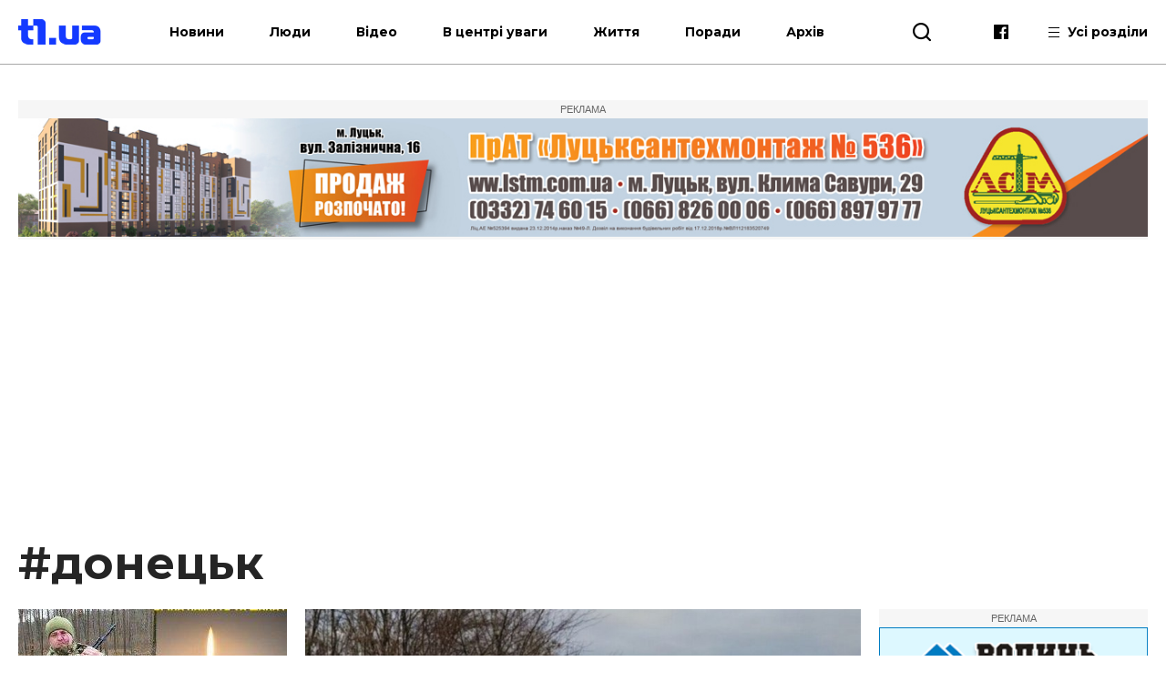

--- FILE ---
content_type: text/html; charset=UTF-8
request_url: https://t1.ua/tags/donetsk/page46/
body_size: 8812
content:
<!DOCTYPE html>
<html lang="uk">
<head>
<meta charset="UTF-8">
<meta name="viewport" content="width=device-width, height=device-height, initial-scale=1.0, user-scalable=no, user-scalable=0">
<title>донецьк</title>
<meta name="description" content="" />
<base href="https://t1.ua/">
<link href="https://t1.ua/css/style.css?p=761292" type="text/css" rel="stylesheet">
<link href="https://t1.ua/css/media.css?p=761292" type="text/css" rel="stylesheet">
<link href="https://fonts.googleapis.com/css?family=Ubuntu:300,300i,400,400i,500,500i,700,700i&display=swap&subset=cyrillic" rel="stylesheet">
<link href="https://fonts.googleapis.com/css?family=Montserrat:400,400i,500,500i,700,700i&display=swap&subset=cyrillic" rel="stylesheet">
<link href="https://fonts.googleapis.com/css?family=Roboto:400,400i,700,700i&display=swap&subset=cyrillic" rel="stylesheet">
<script src="https://t1.ua/js/jquery-3.2.1.min.js"></script>
<link rel="icon" type="image/png" sizes="192x192" href="https://t1.ua/images/favicon/icon-192x192.png?i=761292">
<link rel="apple-touch-icon" sizes="180x180" href="https://t1.ua/images/favicon/icon-180x180.png?i=761292">
<link rel="apple-touch-icon" sizes="152x152" href="https://t1.ua/images/favicon/icon-152x152.png?i=761292">
<link rel="apple-touch-icon" sizes="144x144" href="https://t1.ua/images/favicon/icon-144x144.png?i=761292">
<link rel="apple-touch-icon" sizes="120x120" href="https://t1.ua/images/favicon/icon-120x120.png?i=761292">
<link rel="apple-touch-icon" sizes="114x114" href="https://t1.ua/images/favicon/icon-114x114.png?i=761292">
<link rel="apple-touch-icon" sizes="76x76" href="https://t1.ua/images/favicon/icon-76x76.png?i=761292">
<link rel="apple-touch-icon" sizes="72x72" href="https://t1.ua/images/favicon/icon-72x72.png?i=761292">
<link rel="apple-touch-icon" sizes="60x60" href="https://t1.ua/images/favicon/icon-60x60.png?i=761292">
<link rel="apple-touch-icon" sizes="57x57" href="https://t1.ua/images/favicon/icon-57x57.png?i=761292">
<link rel="icon" type="image/png" sizes="96x96" href="https://t1.ua/images/favicon/favicon-96x96.png?i=761292">
<link rel="icon" type="image/png" sizes="32x32" href="https://t1.ua/images/favicon/favicon-32x32.png?i=761292">
<link rel="icon" type="image/png" sizes="16x16" href="https://t1.ua/images/favicon/favicon-16x16.png?i=761292">
<link rel="manifest" href="https://t1.ua/images/favicon/manifest.json?i=761292">
<meta name="msapplication-TileColor" content="#fff">
<meta name="msapplication-TileImage" content="https://t1.ua/images/favicon/icon-144x144.png?i=761292">
<meta name="google-site-verification" content="L7eQ4yTu5_b7r-FjfFDoyVkDqYRHGPELPdC-1Byz324" />
<meta name="ahrefs-site-verification" content="e3f2e900978780485834ce8817c83cef51b6cd0ccd77c6d7c77d04aef3412382">
<meta name="verify-admitad" content="7c20545a12" />
<!--[if lt IE 9]>
  <script src="js/ie.js"></script>
  <script src="js/html5.js"></script>
<![endif]-->






<!-- Global site tag (gtag.js) - Google Analytics -->
<script async src="https://www.googletagmanager.com/gtag/js?id=UA-35862327-2"></script>
<script>
 window.dataLayer = window.dataLayer || [];
 function gtag(){dataLayer.push(arguments);}
 gtag('js', new Date());
 gtag('config', 'UA-35862327-2');
</script>
<!-- Google Tag Manager -->
<script>(function(w,d,s,l,i){w[l]=w[l]||[];w[l].push({'gtm.start':
new Date().getTime(),event:'gtm.js'});var f=d.getElementsByTagName(s)[0],
j=d.createElement(s),dl=l!='dataLayer'?'&l='+l:'';j.async=true;j.src=
'https://www.googletagmanager.com/gtm.js?id='+i+dl;f.parentNode.insertBefore(j,f);
})(window,document,'script','dataLayer','GTM-WJWJT6K');</script>
<!-- End Google Tag Manager -->

<!-- Facebook Pixel Code -->
<script>
  !function(f,b,e,v,n,t,s)
  {if(f.fbq)return;n=f.fbq=function(){n.callMethod?
  n.callMethod.apply(n,arguments):n.queue.push(arguments)};
  if(!f._fbq)f._fbq=n;n.push=n;n.loaded=!0;n.version='2.0';
  n.queue=[];t=b.createElement(e);t.async=!0;
  t.src=v;s=b.getElementsByTagName(e)[0];
  s.parentNode.insertBefore(t,s)}(window, document,'script',
  'https://connect.facebook.net/en_US/fbevents.js');
  fbq('init', '3106903296047474');
  fbq('track', 'PageView');
</script>
<noscript><img height="1" width="1" style="display:none"
  src="https://www.facebook.com/tr?id=3106903296047474&ev=PageView&noscript=1"
/></noscript>
<!-- End Facebook Pixel Code -->


<meta name="google-adsense-account" content="ca-pub-8690224390952025">
<script>
    window['google_auto_ads'] = false;
</script>

</head>
<body>

<!-- Google Tag Manager (noscript) -->
<noscript><iframe src="https://www.googletagmanager.com/ns.html?id=GTM-WJWJT6K"
height="0" width="0" style="display:none;visibility:hidden"></iframe></noscript>
<!-- End Google Tag Manager (noscript) -->


<div id="fb-root"></div>
<script async defer crossorigin="anonymous" src="https://connect.facebook.net/uk_UA/sdk.js#xfbml=1&version=v4.0&appId=139577453290343&autoLogAppEvents=1"></script>


<div id="preloader"></div><!-- site BEGIN -->
<div id="site">
  <!-- header BEGIN -->
  <header class="header header--theme_light ">
  <!--header--theme_dark -->
  <!--header--theme_light -->
  <!--header--theme_gray -->
    <div class="container header__container">
      <div class="header__left">
        <a href="/" class="logo header__logo">
          <!--<img src="images/theme/logo--theme_dark.png" class="logo__img logo__img_dark" alt="logo">-->
          <img src="images/theme/logo--theme_light.png?i=761292" class="logo__img logo__img_light" alt="logo">
        </a>
        <div class="header__action">
			<nav class="nav header__nav">
				<ul class="nav__list">
					<li class="nav__item"><a href="https://t1.ua/news/" class="nav__link">Новини</a></li>
					<li class="nav__item"><a href="https://t1.ua/people/" class="nav__link">Люди</a></li>
					<li class="nav__item"><a href="https://t1.ua/video/" class="nav__link">Відео</a></li>
					<li class="nav__item"><a href="https://t1.ua/special/" class="nav__link">В центрі уваги</a></li>
					<li class="nav__item"><a href="https://t1.ua/zhyttia/" class="nav__link">Життя</a></li>
					<li class="nav__item"><a href="https://t1.ua/porady/" class="nav__link">Поради</a></li>
					<li class="nav__item"><a href="https://t1.ua/all/" class="nav__link">Архів</a></li>
				</ul>	
			</nav>
        </div>
      </div>
      <div class="header__right">
        <div class="header__search">
          <div class="icon-search header__search-toggle" id="s_btn"></div>
          <div class="search header-search">
            <form action="https://t1.ua/search/" class="search-form">
              <input type="text" name="q" id="search_query" class="search-form__text" placeholder="Введіть пошуковий запит">
              <button type="submit" class="icon-search search-form__btn"></button>
            </form>
             <!--<div class="search__list">
             <div class="search-item">
                <div class="date date--theme_dark search-item__date">Сьогодні, 20:35</div>
                <a href="#" class="heading heading--size_5 search__item__link">title</a>
              </div>
              <a href="#" class="search__moore">Більше новин</a>
            </div>-->
          </div>
        </div>
        <div class="social header__social">
          <!--<a href="https://t.me/T1_ua_portal" target="_blank" rel="nofollow" class="icon-telegram social__item"></a>-->
          <a href="https://www.facebook.com/portalT1.ua/" target="_blank" rel="nofollow" class="icon-facebook social__item"></a>
        </div>
        <div class="header__all">
          <div class="header__all-lines">
            <span class="header__all-line"></span>
            <span class="header__all-line"></span>
            <span class="header__all-line"></span>
          </div>
          <span class="header__all-text">Усі розділи</span>
        </div>
        <div class="header__drop">
          <div class="header__drop-inner">
            <div class="header__drop-header"></div>
            <div class="header__drop-footer"></div>
          </div>
        </div>
      </div>
      <div class="header__toggle">
        <div class="header__toggle-lines">
          <div class="header__toggle-line"></div>
          <div class="header__toggle-line"></div>
          <div class="header__toggle-line"></div>
        </div>
        <div class="header__toggle-text">Меню</div>
      </div>
    </div>
    <div class="header__rubric">
      <div class="container">
        <div class="header__rubric-title">Усі розділи</div>
        <div class="header__rubric-list">
          <div class="header__rubric-col">
            <div class="header__rubric-item">
              <a href="https://t1.ua/news/" class="header__rubric-link">Новини</a>
            </div>
            <div class="header__rubric-item">
              <a href="https://t1.ua/people/" class="header__rubric-link">Люди</a>
            </div>
            <div class="header__rubric-item">
              <a href="https://t1.ua/video/" class="header__rubric-link">Відео</a>
            </div>
            <div class="header__rubric-item">
              <a href="https://t1.ua/special/" class="header__rubric-link">В центрі уваги</a>
            </div>
            <div class="header__rubric-item">
              <a href="https://t1.ua/zhyttia/" class="header__rubric-link">Життя</a>
            </div>
            <div class="header__rubric-item">
              <a href="https://t1.ua/porady/" class="header__rubric-link">Поради</a>
            </div>
            <div class="header__rubric-item">
              <a href="https://t1.ua/all/" class="header__rubric-link">Архів</a>
            </div>
          </div>
          <div class="header__rubric-col">			<div class="header__rubric-item"><a href="https://t1.ua/tags/ukraina/" class="header__rubric-link">Україна</a></div>
						<div class="header__rubric-item"><a href="https://t1.ua/tags/volyn/" class="header__rubric-link">Волинь</a></div>
						<div class="header__rubric-item"><a href="https://t1.ua/tags/svit/" class="header__rubric-link">Світ</a></div>
						<div class="header__rubric-item"><a href="https://t1.ua/tags/np/" class="header__rubric-link">Надзвичайні події</a></div>
						<div class="header__rubric-item"><a href="https://t1.ua/tags/foto/" class="header__rubric-link">Фото</a></div>
						<div class="header__rubric-item"><a href="https://t1.ua/tags/polityka/" class="header__rubric-link">Політика</a></div>
						<div class="header__rubric-item"><a href="https://t1.ua/tags/koruptsiya/" class="header__rubric-link">Корупція</a></div>
						<div class="header__rubric-item"><a href="https://t1.ua/tags/tabloyid/" class="header__rubric-link">Таблоїд</a></div>
						<div class="header__rubric-item"><a href="https://t1.ua/tags/intervju/" class="header__rubric-link">Інтерв'ю</a></div>
			</div>
		  <div class="header__rubric-col">			<div class="header__rubric-item"><a href="https://t1.ua/tags/biznes/" class="header__rubric-link">Бізнес</a></div>
						<div class="header__rubric-item"><a href="https://t1.ua/tags/avto/" class="header__rubric-link">Авто</a></div>
						<div class="header__rubric-item"><a href="https://t1.ua/tags/dozvillja/" class="header__rubric-link">Дозвілля</a></div>
						<div class="header__rubric-item"><a href="https://t1.ua/tags/budivnytstvo/" class="header__rubric-link">Будівництво</a></div>
						<div class="header__rubric-item"><a href="https://t1.ua/tags/remont/" class="header__rubric-link">Ремонт</a></div>
						<div class="header__rubric-item"><a href="https://t1.ua/tags/interier/" class="header__rubric-link">Інтер'єр</a></div>
						<div class="header__rubric-item"><a href="https://t1.ua/tags/styl/" class="header__rubric-link">Стиль</a></div>
						<div class="header__rubric-item"><a href="https://t1.ua/tags/simja/" class="header__rubric-link">Сім'я</a></div>
						<div class="header__rubric-item"><a href="https://t1.ua/tags/zdorovja/" class="header__rubric-link">Здоров'я</a></div>
						<div class="header__rubric-item"><a href="https://t1.ua/tags/vesillya/" class="header__rubric-link">Весілля</a></div>
			</div>
        </div>
      </div>
    </div>
  </header>
  <!-- header END -->  <div class="bn-top">
  	<div class="container">
		<!---->
		<div class="ads-wrapper">
			<div class="ads-label">Реклама</div>
			<a target="_blank" href="https://www.lstm.com.ua/"><img src="https://t1.ua/prm_mat/lsm24.jpg" class="bn-top__desc"><img src="https://t1.ua/prm_mat/lsm24_mob.jpg" class="bn-top__mob"></a>
		</div>
	</div>
  </div>
  <!-- content BEGIN -->
  <!--
  <section class="content page">
		<div class="container content__container">
		<a href=""><img src="https://t1.ua/banners/1.png" border="0" /></a>
		</div>
	</section>	-->
    	<section class="content page">
		<div class="container content__container">
									<h1 class="heading heading--size_1 page__title">#донецьк</h1>
			 	<input type="hidden" id="rub" value="donetsk" />
	<input type="hidden" id="type_rub" value="3" />
	<!-- 1 - rub, 2- search, 3 - tag 4-data --->
	<div class="row card__row">
											<div class="col-3 card__col card__col_3">
											<div class="card-item">
												<a href="https://t1.ua/news/84137-na-donechchyni-zahynuv-heroy-z-volyni-roman-kachur.html" class="card-item__picture"><img src="https://t1.ua/photos/articles/2024/05/84137_1_315.jpg" alt="На Донеччині загинув волинянин Роман Качур" class="card-item__img">
																								</a>
												<div class="info card-item__info">
													<div class="date date--theme_dark card-item__info-date">23 Травня 2024</div>																										<a href="https://t1.ua/news/" class="mark-item mark-item--theme_dark card-item__info-mark">Новини</a>
																									</div>
												<h2 class="heading heading--size_4 card-item__title"><a href="https://t1.ua/news/84137-na-donechchyni-zahynuv-heroy-z-volyni-roman-kachur.html" class="card-item__link">На Донеччині загинув волинянин Роман Качур</a></h2>
											</div>
										</div>
																<div class="col-6 card__col card__col_6">
							<div class="card-item card-item--big">
								<div class="card-item__bg" style="background-image: url('https://t1.ua/photos/articles/2024/05/84130_1_650.jpg');"></div>
								<div class="card-item__content">
									<span></span>									<div class="card-item__footer">
										<div class="info card-item__info">
											<div class="date date--theme_light card-item__info-date">23 Травня 2024</div>																						<a href="https://t1.ua/news/" class="mark-item mark-item--theme_light card-item__info-mark">Новини</a>
																					</div>
										<h2 class="heading heading--size_3 card-item__title"><a href="https://t1.ua/news/84130-okupanty-prosunulysya-bilya-chasovoho-yaru-analityky.html" class="card-item__link">окупанти просунулися біля Часового Яру, - аналітики</a></h2>
										<div class="card-item__description">Біля Часового Яру, у Кліщіївці та Красногорівці Донецької області повідомляють про просування росіян</div>
									</div>
								</div>
							</div>
						</div>
														<div class="col-3 card__col card__col_3">
											<div class="card-item" style="text-align:center">
											<div class="ads-wrapper"><div class="ads-label">Реклама</div><a class="banner category__banner" target="_blank" href="https://drive.google.com/drive/folders/1B8vSxpzeL9YSKMItS9Y1-xxn3J1wC1CT?fbclid=IwAR3DMbLGw6w6GgQwdMJiipMbmCoK0YXJ83stMt9Sb_OIsWlYqUQEcPdgUyo"><img class="banner__img bn-top__desc" src="https://t1.ua/prm_mat/183046.gif"><img src="https://t1.ua/prm_mat/133437.gif" class="bn-top__mob banner__img"></a></div>											</div>
										</div>	
																				<div class="col-3 card__col card__col_3">
											<div class="card-item">
												<a href="https://t1.ua/news/84099-na-donechchyni-4-pravookhorontsyam-bezpidstavno-narakhuvaly-26-mln-hrn-boyovykh-vyplat.html" class="card-item__picture"><img src="https://t1.ua/photos/articles/2024/05/84099_1_315.jpg" alt="На Донеччині 4 правоохоронцям безпідставно нарахували 2,6 млн грн бойових виплат" class="card-item__img">
																								</a>
												<div class="info card-item__info">
													<div class="date date--theme_dark card-item__info-date">21 Травня 2024</div>																										<a href="https://t1.ua/news/" class="mark-item mark-item--theme_dark card-item__info-mark">Новини</a>
																									</div>
												<h2 class="heading heading--size_4 card-item__title"><a href="https://t1.ua/news/84099-na-donechchyni-4-pravookhorontsyam-bezpidstavno-narakhuvaly-26-mln-hrn-boyovykh-vyplat.html" class="card-item__link">На Донеччині 4 правоохоронцям безпідставно нарахували 2,6 млн грн бойових виплат</a></h2>
											</div>
										</div>
																				<div class="col-3 card__col card__col_3">
											<div class="card-item">
												<a href="https://t1.ua/people/84059-ne-znaly-chy-boyets-vyzhyve-a-vin-zahovoryv.html" class="card-item__picture"><img src="https://t1.ua/photos/articles/2024/05/84059_1_315.jpg" alt="Не знали, чи боєць виживе, а він заговорив!" class="card-item__img">
																								</a>
												<div class="info card-item__info">
																																							<a href="https://t1.ua/people/" class="mark-item mark-item--theme_dark card-item__info-mark">Люди</a>
																									</div>
												<h2 class="heading heading--size_4 card-item__title"><a href="https://t1.ua/people/84059-ne-znaly-chy-boyets-vyzhyve-a-vin-zahovoryv.html" class="card-item__link">Не знали, чи боєць виживе, а він заговорив!</a></h2>
											</div>
										</div>
																				<div class="col-3 card__col card__col_3">
											<div class="card-item">
												<a href="https://t1.ua/news/84067-na-volyni-za-derzhzradu-sudyly-pratsivnytsyu-ministerstva-dnr.html" class="card-item__picture"><img src="https://t1.ua/photos/articles/2024/05/84067_1_315.jpg" alt="На Волині за держзраду судили працівницю «міністерства днр»" class="card-item__img">
																								</a>
												<div class="info card-item__info">
													<div class="date date--theme_dark card-item__info-date">20 Травня 2024</div>																										<a href="https://t1.ua/news/" class="mark-item mark-item--theme_dark card-item__info-mark">Новини</a>
																									</div>
												<h2 class="heading heading--size_4 card-item__title"><a href="https://t1.ua/news/84067-na-volyni-za-derzhzradu-sudyly-pratsivnytsyu-ministerstva-dnr.html" class="card-item__link">На Волині за держзраду судили працівницю «міністерства днр»</a></h2>
											</div>
										</div>
																				<div class="col-3 card__col card__col_3">
											<div class="card-item">
												<a href="https://t1.ua/news/84063-na-donechchyni-zahynuv-heroy-z-volyni-ivan-nykanorov.html" class="card-item__picture"><img src="https://t1.ua/photos/articles/2024/05/84063_1_315.jpg" alt="На Донеччині загинув Герой з Волині Іван Никаноров" class="card-item__img">
																								</a>
												<div class="info card-item__info">
													<div class="date date--theme_dark card-item__info-date">20 Травня 2024</div>																										<a href="https://t1.ua/news/" class="mark-item mark-item--theme_dark card-item__info-mark">Новини</a>
																									</div>
												<h2 class="heading heading--size_4 card-item__title"><a href="https://t1.ua/news/84063-na-donechchyni-zahynuv-heroy-z-volyni-ivan-nykanorov.html" class="card-item__link">На Донеччині загинув Герой з Волині Іван Никаноров</a></h2>
											</div>
										</div>
										<!--///////// VELUKII BANNER
							<div class="col-12 card__col card__col_12 mobile-hidden">
								<a href="#" class="banner category__banner"><img src="https://t1.ua/images/banner-2.png" alt="" class="banner__img"></a>
							</div>
							-->
							<div class="col-12 card__col card__col_12" style="text-align:center">11111<div class="ads-wrapper_center_banner" style="text-align:center"><div class="ads-label_center_banner">Реклама</div><a class="banner category__banner" target="_blank" href="https://impulse-shop.com.ua/"><img class="banner__img bn-top__desc" src="https://t1.ua/prm_mat/impulse.jpg"><img src="https://t1.ua/prm_mat/impulse_mob.jpg" class="bn-top__mob banner__img"></a></div></div>
												<div class="col-6 card__col card__col_6">
							<div class="card-item card-item--big">
								<div class="card-item__bg" style="background-image: url('https://t1.ua/photos/articles/2024/05/84057_1_650.jpg');"></div>
								<div class="card-item__content">
									<span></span>									<div class="card-item__footer">
										<div class="info card-item__info">
											<div class="date date--theme_light card-item__info-date">20 Травня 2024</div>																						<a href="https://t1.ua/news/" class="mark-item mark-item--theme_light card-item__info-mark">Новини</a>
																					</div>
										<h2 class="heading heading--size_3 card-item__title"><a href="https://t1.ua/news/84057-informator-rf-hotuvav-proryv-okupantiv-v-odniy-iz-nayharyachishykh-dilyanok-frontu-na-donechchyni.html" class="card-item__link">Інформатор рф готував «прорив» окупантів в одній із найгарячіших ділянок фронту на Донеччині</a></h2>
										<div class="card-item__description">Контррозвідка Служби безпеки затримала ще одного російського інформатора на Донеччині</div>
									</div>
								</div>
							</div>
						</div>
														<div class="col-3 card__col card__col_3">
											<div class="card-item">
												<a href="https://t1.ua/news/84051-vvvazhaly-znyklym-bezvisty-pidtverdyly-zahybel-zakhysnyka-z-volyni.html" class="card-item__picture"><img src="https://t1.ua/photos/articles/2024/05/84051_1_315.jpg" alt="Ввважали зниклим безвісти: підтвердили загибель захисника з Волині" class="card-item__img">
																								</a>
												<div class="info card-item__info">
													<div class="date date--theme_dark card-item__info-date">20 Травня 2024</div>																										<a href="https://t1.ua/news/" class="mark-item mark-item--theme_dark card-item__info-mark">Новини</a>
																									</div>
												<h2 class="heading heading--size_4 card-item__title"><a href="https://t1.ua/news/84051-vvvazhaly-znyklym-bezvisty-pidtverdyly-zahybel-zakhysnyka-z-volyni.html" class="card-item__link">Ввважали зниклим безвісти: підтвердили загибель захисника з Волині</a></h2>
											</div>
										</div>
																				<div class="col-3 card__col card__col_3">
											<div class="card-item">
												<a href="https://t1.ua/news/84037-na-viyni-zahynuv-volynyanyn-serhiy-makarchuk.html" class="card-item__picture"><img src="https://t1.ua/photos/articles/2024/05/84037_1_315.jpg" alt="На війні загинув волинянин Сергій Макарчук" class="card-item__img">
																								</a>
												<div class="info card-item__info">
													<div class="date date--theme_dark card-item__info-date">17 Травня 2024</div>																										<a href="https://t1.ua/news/" class="mark-item mark-item--theme_dark card-item__info-mark">Новини</a>
																									</div>
												<h2 class="heading heading--size_4 card-item__title"><a href="https://t1.ua/news/84037-na-viyni-zahynuv-volynyanyn-serhiy-makarchuk.html" class="card-item__link">На війні загинув волинянин Сергій Макарчук</a></h2>
											</div>
										</div>
																	<div class="col-12 main-slider-footer">
								<div class="owl-carousel video-slider">										
																<div class="video-slider__slide">
											<div class="card-item video-slider__item">
												<a href="https://t1.ua/news/84008-na-donechchyni-zahynuv-volynyanyn-serhiy-kasyan.html" class="card-item__picture"><img src="https://t1.ua/photos/articles/2024/05/84008_1_203.jpg" alt="" class="card-item__img">
																								</a>
												<div class="info card-item__info">
													<div class="date date--theme_dark card-item__info-date">15 Травня 2024</div>																										<a href="https://t1.ua/news/" class="mark-item mark-item--theme_dark card-item__info-mark">Новини</a>
																									</div>
												<h2 class="heading heading--size_5 card-item__title"><a href="https://t1.ua/news/84008-na-donechchyni-zahynuv-volynyanyn-serhiy-kasyan.html" class="card-item__link">На Донеччині загинув волинянин Сергій Касьян</a></h2>
											</div>
										</div>
																		<div class="video-slider__slide">
											<div class="card-item video-slider__item">
												<a href="https://t1.ua/news/83985-na-donechchyni-zahynuv-volynyanyn-vitaliy-kolesnyk.html" class="card-item__picture"><img src="https://t1.ua/photos/articles/2024/05/83985_1_203.jpg" alt="" class="card-item__img">
																								</a>
												<div class="info card-item__info">
													<div class="date date--theme_dark card-item__info-date">14 Травня 2024</div>																										<a href="https://t1.ua/news/" class="mark-item mark-item--theme_dark card-item__info-mark">Новини</a>
																									</div>
												<h2 class="heading heading--size_5 card-item__title"><a href="https://t1.ua/news/83985-na-donechchyni-zahynuv-volynyanyn-vitaliy-kolesnyk.html" class="card-item__link">На Донеччині загинув волинянин Віталій Колесник</a></h2>
											</div>
										</div>
																		<div class="video-slider__slide">
											<div class="card-item video-slider__item">
												<a href="https://t1.ua/zhyttia/83981-nastoyatel-lavry-zlyvav-voroham-roztashuvannya-zsu.html" class="card-item__picture"><img src="https://t1.ua/photos/articles/2024/05/83981_1_203.jpg" alt="" class="card-item__img">
																								</a>
												<div class="info card-item__info">
																																							<a href="https://t1.ua/zhyttia/" class="mark-item mark-item--theme_dark card-item__info-mark">Життя</a>
																									</div>
												<h2 class="heading heading--size_5 card-item__title"><a href="https://t1.ua/zhyttia/83981-nastoyatel-lavry-zlyvav-voroham-roztashuvannya-zsu.html" class="card-item__link">Настоятель лаври «зливав» ворогам розташування ЗСУ</a></h2>
											</div>
										</div>
																		<div class="video-slider__slide">
											<div class="card-item video-slider__item">
												<a href="https://t1.ua/news/83978-u-pryfrontovykh-rayonakh-dilky-namahalysya-prodaty-kryminalitetu-trofeynu-zbroyu.html" class="card-item__picture"><img src="https://t1.ua/photos/articles/2024/05/83978_1_203.jpg" alt="" class="card-item__img">
																								</a>
												<div class="info card-item__info">
													<div class="date date--theme_dark card-item__info-date">14 Травня 2024</div>																										<a href="https://t1.ua/news/" class="mark-item mark-item--theme_dark card-item__info-mark">Новини</a>
																									</div>
												<h2 class="heading heading--size_5 card-item__title"><a href="https://t1.ua/news/83978-u-pryfrontovykh-rayonakh-dilky-namahalysya-prodaty-kryminalitetu-trofeynu-zbroyu.html" class="card-item__link">У прифронтових районах ділки намагалися продати криміналітету трофейну зброю</a></h2>
											</div>
										</div>
																		<div class="video-slider__slide">
											<div class="card-item video-slider__item">
												<a href="https://t1.ua/news/83975-bilya-chasovoho-yaru-rosiyany-zminyly-taktyku-boyovykh-diy.html" class="card-item__picture"><img src="https://t1.ua/photos/articles/2024/05/83975_1_203.jpg" alt="" class="card-item__img">
																								</a>
												<div class="info card-item__info">
													<div class="date date--theme_dark card-item__info-date">14 Травня 2024</div>																										<a href="https://t1.ua/news/" class="mark-item mark-item--theme_dark card-item__info-mark">Новини</a>
																									</div>
												<h2 class="heading heading--size_5 card-item__title"><a href="https://t1.ua/news/83975-bilya-chasovoho-yaru-rosiyany-zminyly-taktyku-boyovykh-diy.html" class="card-item__link">Біля Часового Яру росіяни змінили тактику бойових дій</a></h2>
											</div>
										</div>
																		<div class="video-slider__slide">
											<div class="card-item video-slider__item">
												<a href="https://t1.ua/news/83942-na-donechchyni-u-polon-vzyaly-mobilizovanoho-okupantamy-zhytelya-luhanshchyny.html" class="card-item__picture"><img src="https://t1.ua/photos/articles/2024/05/83942_1_203.jpg" alt="" class="card-item__img">
												<div class="play-btn play-btn--medium card-item__play"><span class="icon-play play-btn__icon"></span></div> 												</a>
												<div class="info card-item__info">
													<div class="date date--theme_dark card-item__info-date">13 Травня 2024</div>																										<a href="https://t1.ua/news/" class="mark-item mark-item--theme_dark card-item__info-mark">Новини</a>
																									</div>
												<h2 class="heading heading--size_5 card-item__title"><a href="https://t1.ua/news/83942-na-donechchyni-u-polon-vzyaly-mobilizovanoho-okupantamy-zhytelya-luhanshchyny.html" class="card-item__link">На Донеччині у полон взяли «мобілізованого» окупантами жителя Луганщини</a></h2>
											</div>
										</div>
													
				<!--slick_slider-->
				</div>
			</div>
			<!--slick_slider-->
						</div>
		<input type="hidden" name="next" id="next" value="16" />
		<div id="result16"></div>
		<div id="more" class="n-view-moore">
			<span class="icon-article card-item__moore-icon n-view-moore__icon"></span>
			<span class="card-item__moore-text n-view-moore__text">Завантажити ще</span>
		</div>
		<div class="col-12"><ul class="pagination page__pagination"><li class="pagination__item"><a href="https://t1.ua/tags/donetsk/page45/" class="pagination__link pagination__link_prev icon-arrow"></a></li> <li class="pagination__item"><a href="https://t1.ua/tags/donetsk/" class="pagination__link">1</a></li> <li class="pagination__item"><a href="https://t1.ua/tags/donetsk/page43/" class="pagination__link">...</a></li> <li class="pagination__item"><a href="https://t1.ua/tags/donetsk/page44/" class="pagination__link">44</a></li> <li class="pagination__item"><a href="https://t1.ua/tags/donetsk/page45/" class="pagination__link">45</a></li> <li class="pagination__item"><a href="https://t1.ua/tags/donetsk/page46/" class="pagination__link  pagination__link--current">46</a></li> <li class="pagination__item"><a href="https://t1.ua/tags/donetsk/page47/" class="pagination__link">47</a></li> <li class="pagination__item"><a href="https://t1.ua/tags/donetsk/page48/" class="pagination__link">48</a></li> <li class="pagination__item"><a href="https://t1.ua/tags/donetsk/page49/" class="pagination__link">...</a></li> <li class="pagination__item"><a href="https://t1.ua/tags/donetsk/page80/" class="pagination__link">80</a></li><li class="pagination__item"><a href="https://t1.ua/tags/donetsk/page47/" class="pagination__link pagination__link_next icon-arrow"></a></li></ul></div>		<div class="row content__row">
				<div class="col-12 video-block">
					<h2 class="heading heading--size_3 video-block__title">Останні відео</h2>
					<div class="owl-carousel video-slider">
													<div class="video-slider__slide">
									<div class="card-item video-slider__item">
										<a href="https://t1.ua/news/93830-u-lvovi-burulka-probyla-holovu-20-richnomu-yunaku-vin-u-komi.html" class="card-item__picture">
											<img src="https://t1.ua/photos/articles/2026/01/93830_1_203.jpg" alt="" class="card-item__img">
											<span class="play-btn play-btn--medium card-item__play"><span class="icon-play play-btn__icon"></span></span>
										</a>
										<div class="info card-item__info">
											<div class="date date--theme_dark card-item__info-date">Сьогодні, 11:50</div>
												<a href="https://t1.ua/news/" class="mark-item mark-item--theme_dark card-item__info-mark">Новини</a>
										</div>
										<h2 class="heading heading--size_5 card-item__title"><a href="https://t1.ua/news/93830-u-lvovi-burulka-probyla-holovu-20-richnomu-yunaku-vin-u-komi.html" class="card-item__link">У Львові бурулька пробила голову 20-річному юнаку: він у комі</a></h2>
									</div>
								</div>
													<div class="video-slider__slide">
									<div class="card-item video-slider__item">
										<a href="https://t1.ua/news/93799-na-kharkivshchyni-rosiyany-kilka-dniv-namahalysya-prorvaty-kordon.html" class="card-item__picture">
											<img src="https://t1.ua/photos/articles/2026/01/93799_1_203.jpg" alt="" class="card-item__img">
											<span class="play-btn play-btn--medium card-item__play"><span class="icon-play play-btn__icon"></span></span>
										</a>
										<div class="info card-item__info">
											<div class="date date--theme_dark card-item__info-date">16 Січня 2026</div>
												<a href="https://t1.ua/news/" class="mark-item mark-item--theme_dark card-item__info-mark">Новини</a>
										</div>
										<h2 class="heading heading--size_5 card-item__title"><a href="https://t1.ua/news/93799-na-kharkivshchyni-rosiyany-kilka-dniv-namahalysya-prorvaty-kordon.html" class="card-item__link">На Харківщині росіяни кілька днів намагалися прорвати кордон</a></h2>
									</div>
								</div>
													<div class="video-slider__slide">
									<div class="card-item video-slider__item">
										<a href="https://t1.ua/news/93787-u-lutsku-cholovik-tsilyvsya-u-nevistku-ta-vnuka-a-vluchyv-u-politseyskoho.html" class="card-item__picture">
											<img src="https://t1.ua/photos/articles/2026/01/93787_1_203.jpg" alt="" class="card-item__img">
											<span class="play-btn play-btn--medium card-item__play"><span class="icon-play play-btn__icon"></span></span>
										</a>
										<div class="info card-item__info">
											<div class="date date--theme_dark card-item__info-date">15 Січня 2026</div>
												<a href="https://t1.ua/news/" class="mark-item mark-item--theme_dark card-item__info-mark">Новини</a>
										</div>
										<h2 class="heading heading--size_5 card-item__title"><a href="https://t1.ua/news/93787-u-lutsku-cholovik-tsilyvsya-u-nevistku-ta-vnuka-a-vluchyv-u-politseyskoho.html" class="card-item__link">У Луцьку чоловік цілився у невістку та внука, а влучив у поліцейського</a></h2>
									</div>
								</div>
															<!-- BANNER V VIDEO
										<div class="video-slider__slide">
											<a href="#" class="banner video-slider__banner"><img src="https://t1.ua/images/banner-1.png" alt="" class="banner__img"></a>
										</div>-->
																<div class="video-slider__slide">
									<div class="card-item video-slider__item">
										<a href="https://t1.ua/news/93781-yaka-nyni-sytuatsiya-na-dorohakh-volyni.html" class="card-item__picture">
											<img src="https://t1.ua/photos/articles/2026/01/93781_1_203.jpg" alt="" class="card-item__img">
											<span class="play-btn play-btn--medium card-item__play"><span class="icon-play play-btn__icon"></span></span>
										</a>
										<div class="info card-item__info">
											<div class="date date--theme_dark card-item__info-date">15 Січня 2026</div>
												<a href="https://t1.ua/news/" class="mark-item mark-item--theme_dark card-item__info-mark">Новини</a>
										</div>
										<h2 class="heading heading--size_5 card-item__title"><a href="https://t1.ua/news/93781-yaka-nyni-sytuatsiya-na-dorohakh-volyni.html" class="card-item__link">Яка нині ситуація на дорогах Волині</a></h2>
									</div>
								</div>
													<div class="video-slider__slide">
									<div class="card-item video-slider__item">
										<a href="https://t1.ua/news/93761-nabu-oprylyudnylo-zapysy-u-spravi-hlavy-fraktsiyi-batkivshchyna.html" class="card-item__picture">
											<img src="https://t1.ua/photos/articles/2026/01/93761_1_203.jpg" alt="" class="card-item__img">
											<span class="play-btn play-btn--medium card-item__play"><span class="icon-play play-btn__icon"></span></span>
										</a>
										<div class="info card-item__info">
											<div class="date date--theme_dark card-item__info-date">14 Січня 2026</div>
												<a href="https://t1.ua/news/" class="mark-item mark-item--theme_dark card-item__info-mark">Новини</a>
										</div>
										<h2 class="heading heading--size_5 card-item__title"><a href="https://t1.ua/news/93761-nabu-oprylyudnylo-zapysy-u-spravi-hlavy-fraktsiyi-batkivshchyna.html" class="card-item__link">НАБУ оприлюднило записи у справі глави фракції «Батьківщина»</a></h2>
									</div>
								</div>
													<div class="video-slider__slide">
									<div class="card-item video-slider__item">
										<a href="https://t1.ua/news/93760-u-lutskomu-rayoni-vovky-poshmatuvaly-sobak.html" class="card-item__picture">
											<img src="https://t1.ua/photos/articles/2026/01/93760_1_203.jpg" alt="" class="card-item__img">
											<span class="play-btn play-btn--medium card-item__play"><span class="icon-play play-btn__icon"></span></span>
										</a>
										<div class="info card-item__info">
											<div class="date date--theme_dark card-item__info-date">14 Січня 2026</div>
												<a href="https://t1.ua/news/" class="mark-item mark-item--theme_dark card-item__info-mark">Новини</a>
										</div>
										<h2 class="heading heading--size_5 card-item__title"><a href="https://t1.ua/news/93760-u-lutskomu-rayoni-vovky-poshmatuvaly-sobak.html" class="card-item__link">У Луцькому районі вовки пошматували собак</a></h2>
									</div>
								</div>
													<div class="video-slider__slide">
									<div class="card-item video-slider__item">
										<a href="https://t1.ua/news/93757-lyubart-vidkryvaye-bazovyy-kurs-fpv-dlya-tsyvilnoho-naselennya.html" class="card-item__picture">
											<img src="https://t1.ua/photos/articles/2026/01/93757_1_203.jpg" alt="" class="card-item__img">
											<span class="play-btn play-btn--medium card-item__play"><span class="icon-play play-btn__icon"></span></span>
										</a>
										<div class="info card-item__info">
											<div class="date date--theme_dark card-item__info-date">14 Січня 2026</div>
												<a href="https://t1.ua/news/" class="mark-item mark-item--theme_dark card-item__info-mark">Новини</a>
										</div>
										<h2 class="heading heading--size_5 card-item__title"><a href="https://t1.ua/news/93757-lyubart-vidkryvaye-bazovyy-kurs-fpv-dlya-tsyvilnoho-naselennya.html" class="card-item__link">«Любарт» відкриває базовий курс FPV для цивільного населення</a></h2>
									</div>
								</div>
													<div class="video-slider__slide">
									<div class="card-item video-slider__item">
										<a href="https://t1.ua/news/93718-v-okonskykh-dzherelakh-zyavylasya-voda.html" class="card-item__picture">
											<img src="https://t1.ua/photos/articles/2026/01/93718_1_203.jpg" alt="" class="card-item__img">
											<span class="play-btn play-btn--medium card-item__play"><span class="icon-play play-btn__icon"></span></span>
										</a>
										<div class="info card-item__info">
											<div class="date date--theme_dark card-item__info-date">12 Січня 2026</div>
												<a href="https://t1.ua/news/" class="mark-item mark-item--theme_dark card-item__info-mark">Новини</a>
										</div>
										<h2 class="heading heading--size_5 card-item__title"><a href="https://t1.ua/news/93718-v-okonskykh-dzherelakh-zyavylasya-voda.html" class="card-item__link">В Оконських джерелах з’явилася вода</a></h2>
									</div>
								</div>
													<div class="video-slider__slide">
									<div class="card-item video-slider__item">
										<a href="https://t1.ua/news/93704-zastupnyka-nachalnyka-rivnenskoho-ttsk-pidozryuyut-v-oderzhanni-khabariv-avtomobilyamy.html" class="card-item__picture">
											<img src="https://t1.ua/photos/articles/2026/01/93704_1_203.jpg" alt="" class="card-item__img">
											<span class="play-btn play-btn--medium card-item__play"><span class="icon-play play-btn__icon"></span></span>
										</a>
										<div class="info card-item__info">
											<div class="date date--theme_dark card-item__info-date">9 Січня 2026</div>
												<a href="https://t1.ua/news/" class="mark-item mark-item--theme_dark card-item__info-mark">Новини</a>
										</div>
										<h2 class="heading heading--size_5 card-item__title"><a href="https://t1.ua/news/93704-zastupnyka-nachalnyka-rivnenskoho-ttsk-pidozryuyut-v-oderzhanni-khabariv-avtomobilyamy.html" class="card-item__link">Заступника начальника Рівненського ТЦК підозрюють в одержанні хабарів автомобілями</a></h2>
									</div>
								</div>
													<div class="video-slider__slide">
									<div class="card-item video-slider__item">
										<a href="https://t1.ua/news/93581-na-volyni-vodiya-zmusyly-rozvantazhyty-furu.html" class="card-item__picture">
											<img src="https://t1.ua/photos/articles/2025/12/93581_1_203.jpg" alt="" class="card-item__img">
											<span class="play-btn play-btn--medium card-item__play"><span class="icon-play play-btn__icon"></span></span>
										</a>
										<div class="info card-item__info">
											<div class="date date--theme_dark card-item__info-date">31 Грудня 2025</div>
												<a href="https://t1.ua/news/" class="mark-item mark-item--theme_dark card-item__info-mark">Новини</a>
										</div>
										<h2 class="heading heading--size_5 card-item__title"><a href="https://t1.ua/news/93581-na-volyni-vodiya-zmusyly-rozvantazhyty-furu.html" class="card-item__link">На Волині водія змусили розвантажити фуру</a></h2>
									</div>
								</div>
										</div>
				</div>  
			</div>
	
			 <div class="col-12" style="text-align:center; padding:10px 0;">
				
<div class="ads-wrapper">
    <div class="ads-label">Реклама</div>
    <ins class="adsbygoogle"
         style="display:block"
         data-ad-client="ca-pub-8690224390952025"
         data-ad-slot="4739199240"
         data-ad-format="auto"
         data-full-width-responsive="true"></ins>
</div>
<script>
    (adsbygoogle = window.adsbygoogle || []).push({});
</script>
							</div>	
		</div>		
    </section>	 		
    <script async src="https://pagead2.googlesyndication.com/pagead/js/adsbygoogle.js"></script>
  <!-- content END -->
  <DIV ID = "toTop"> ^ Наверх </DIV>


<style>
#toTop {
    width: 100px;
    border: 1px solid #ccc;
    background: #f7f7f7;
    text-align: center;
    padding: 5px;
    position: fixed;
    bottom: 10px;
    right: 10px;
    cursor: pointer;
    display: none;
    color: #333;
    font-family: verdana;
    font-size: 11px;
}	
</style>
<script type="text/javascript"> 
$(function() { 
$(window).scroll(function() { 
if($(this).scrollTop() != 0) { 
$('#toTop').fadeIn(); 
} else { 
$('#toTop').fadeOut(); 
} 
}); 
$('#toTop').click(function() { 
$('body,html').animate({scrollTop:0},800); 
}); 
}); 
</script>

 <!-- footer BEGIN -->
  <footer class="footer">
    <div class="container footer__container">
      <ul class="footer__nav">
        <li class="footer__nav-item">
          <a href="/" class="footer__nav-link">Головна</a>
        </li>
        <li class="footer__nav-item">
          <a href="reklama/" class="footer__nav-link">Реклама</a>
        </li>
		<li class="footer__nav-item">
          <a href="kontakty/" class="footer__nav-link">Контакти</a>
        </li>
      </ul>
      <div class="footer__copyright">© 2014-2026 t1.ua</div>
      <div class="social footer__social">
        <!--<a href="https://twitter.com/portalt1ua" target="_blank" rel="nofollow" class="icon-twitter social__item footer__social-item"></a>-->
        <a href="https://www.facebook.com/portalT1.ua/" target="_blank" rel="nofollow" class="icon-facebook social__item footer__social-item"></a>
      </div>
    </div>
  </footer>
  <!-- footer END -->
  <script src="https://t1.ua/js/sticky-sidebar.js"></script> 
</div>

	<script language="javascript">
		$("#more").on('click', function() 
			{
				var next=document.getElementById("next").value;
				var rub=document.getElementById("rub").value;
				var type_rub=document.getElementById("type_rub").value;
				if(next!='')
					{
						$.post('ajax/get_next.php',{next: next, rub:rub, type_rub:type_rub},
						function( data )
							{
								$("#next").remove();
								$('#result'+next).html( data ).fadeIn();
								setTimeout(function () {
									$('.video-slider').not(".slick-initialized").slick({
										slidesToShow: 1,
										slidesToScroll: 1,
										infinite: false,
										dots: false,
										arrows: false,
										swipe: false,
										variableWidth: true,
										responsive: [
											{
												breakpoint: 1200,
												settings: {
													swipe: true
												}
											}
										]
									});
								}, 1);
							});
					}	
			});
	</script>	


<!-- site END -->
<!-- slick slider ↓ -->
<script src="https://t1.ua/js/slick.js"></script>
<!-- scrollbar ↓ -->
<script src="https://t1.ua/js/jquery.scrollbar.min.js"></script>
<!-- main ↓ -->
<script src="https://t1.ua/js/main.js"></script>
</body>
</html>

--- FILE ---
content_type: text/html; charset=utf-8
request_url: https://www.google.com/recaptcha/api2/aframe
body_size: 267
content:
<!DOCTYPE HTML><html><head><meta http-equiv="content-type" content="text/html; charset=UTF-8"></head><body><script nonce="md7V3EYTTBYA-MCMEMcQtw">/** Anti-fraud and anti-abuse applications only. See google.com/recaptcha */ try{var clients={'sodar':'https://pagead2.googlesyndication.com/pagead/sodar?'};window.addEventListener("message",function(a){try{if(a.source===window.parent){var b=JSON.parse(a.data);var c=clients[b['id']];if(c){var d=document.createElement('img');d.src=c+b['params']+'&rc='+(localStorage.getItem("rc::a")?sessionStorage.getItem("rc::b"):"");window.document.body.appendChild(d);sessionStorage.setItem("rc::e",parseInt(sessionStorage.getItem("rc::e")||0)+1);localStorage.setItem("rc::h",'1768850131175');}}}catch(b){}});window.parent.postMessage("_grecaptcha_ready", "*");}catch(b){}</script></body></html>